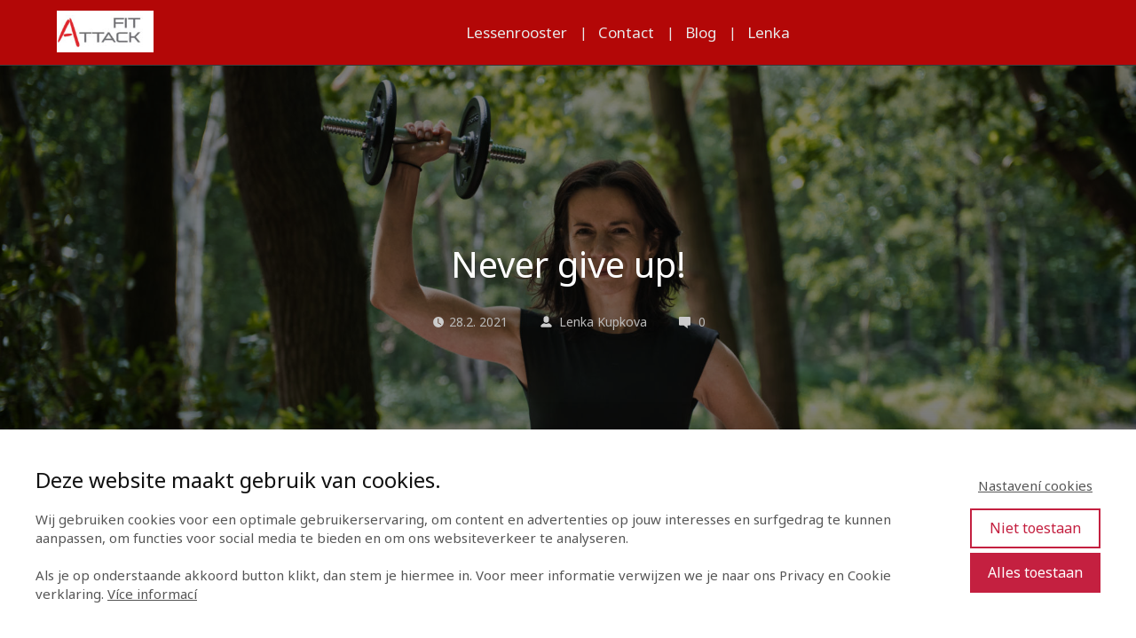

--- FILE ---
content_type: text/html; charset=UTF-8
request_url: https://fitattack.be/never-give-up/
body_size: 19075
content:
<!DOCTYPE html>
<html lang="nl-BE"
 xmlns:og="http://opengraphprotocol.org/schema/"
 xmlns:fb="http://www.facebook.com/2008/fbml">
	<head>
		<meta charset="UTF-8"/>
		<meta http-equiv="X-UA-Compatible" content="IE=edge"/>
		<meta name="viewport" content="width=device-width, initial-scale=1">
		<title>Never give up! &#8226; FIT ATTACKFIT ATTACK</title>

		<meta name='robots' content='index, follow, max-image-preview:large, max-snippet:-1, max-video-preview:-1' />

	<!-- This site is optimized with the Yoast SEO plugin v26.8 - https://yoast.com/product/yoast-seo-wordpress/ -->
	<link rel="canonical" href="https://fitattack.be/never-give-up/" />
	<meta property="og:locale" content="nl_BE" />
	<meta property="og:type" content="article" />
	<meta property="og:title" content="Never give up! &#8226; FIT ATTACK" />
	<meta property="og:description" content="Sunday reminder! Motivatie werkt niet." />
	<meta property="og:url" content="https://fitattack.be/never-give-up/" />
	<meta property="og:site_name" content="FIT ATTACK" />
	<meta property="article:publisher" content="https://www.facebook.com/Fit-Attack-119389275073676/" />
	<meta property="article:author" content="Fit Attack" />
	<meta property="article:published_time" content="2021-02-28T16:32:49+00:00" />
	<meta property="article:modified_time" content="2022-06-08T09:10:51+00:00" />
	<meta property="og:image" content="https://fitattack.be/wp-content/uploads/2021/02/DSC_6682-Edit.jpg" />
	<meta property="og:image:width" content="2000" />
	<meta property="og:image:height" content="1335" />
	<meta property="og:image:type" content="image/jpeg" />
	<meta name="author" content="Lenka Kupkova" />
	<meta name="twitter:card" content="summary_large_image" />
	<script type="application/ld+json" class="yoast-schema-graph">{"@context":"https://schema.org","@graph":[{"@type":"Article","@id":"https://fitattack.be/never-give-up/#article","isPartOf":{"@id":"https://fitattack.be/never-give-up/"},"author":{"name":"Lenka Kupkova","@id":"https://fitattack.be/#/schema/person/db1418e747c16e76ab33f7b27add9c41"},"headline":"Never give up!","datePublished":"2021-02-28T16:32:49+00:00","dateModified":"2022-06-08T09:10:51+00:00","mainEntityOfPage":{"@id":"https://fitattack.be/never-give-up/"},"wordCount":123,"commentCount":0,"image":{"@id":"https://fitattack.be/never-give-up/#primaryimage"},"thumbnailUrl":"https://fitattack.be/wp-content/uploads/2021/02/DSC_6682-Edit.jpg","articleSection":["Om na te denken"],"inLanguage":"nl-BE","potentialAction":[{"@type":"CommentAction","name":"Comment","target":["https://fitattack.be/never-give-up/#respond"]}]},{"@type":"WebPage","@id":"https://fitattack.be/never-give-up/","url":"https://fitattack.be/never-give-up/","name":"Never give up! &#8226; FIT ATTACK","isPartOf":{"@id":"https://fitattack.be/#website"},"primaryImageOfPage":{"@id":"https://fitattack.be/never-give-up/#primaryimage"},"image":{"@id":"https://fitattack.be/never-give-up/#primaryimage"},"thumbnailUrl":"https://fitattack.be/wp-content/uploads/2021/02/DSC_6682-Edit.jpg","datePublished":"2021-02-28T16:32:49+00:00","dateModified":"2022-06-08T09:10:51+00:00","author":{"@id":"https://fitattack.be/#/schema/person/db1418e747c16e76ab33f7b27add9c41"},"breadcrumb":{"@id":"https://fitattack.be/never-give-up/#breadcrumb"},"inLanguage":"nl-BE","potentialAction":[{"@type":"ReadAction","target":["https://fitattack.be/never-give-up/"]}]},{"@type":"ImageObject","inLanguage":"nl-BE","@id":"https://fitattack.be/never-give-up/#primaryimage","url":"https://fitattack.be/wp-content/uploads/2021/02/DSC_6682-Edit.jpg","contentUrl":"https://fitattack.be/wp-content/uploads/2021/02/DSC_6682-Edit.jpg","width":2000,"height":1335,"caption":"Motivatie werkt niet. Sunday reminder!"},{"@type":"BreadcrumbList","@id":"https://fitattack.be/never-give-up/#breadcrumb","itemListElement":[{"@type":"ListItem","position":1,"name":"Domů","item":"https://fitattack.be/"},{"@type":"ListItem","position":2,"name":"Never give up!"}]},{"@type":"WebSite","@id":"https://fitattack.be/#website","url":"https://fitattack.be/","name":"Lenka Fit Attack","description":"BLOG","potentialAction":[{"@type":"SearchAction","target":{"@type":"EntryPoint","urlTemplate":"https://fitattack.be/?s={search_term_string}"},"query-input":{"@type":"PropertyValueSpecification","valueRequired":true,"valueName":"search_term_string"}}],"inLanguage":"nl-BE"},{"@type":"Person","@id":"https://fitattack.be/#/schema/person/db1418e747c16e76ab33f7b27add9c41","name":"Lenka Kupkova","image":{"@type":"ImageObject","inLanguage":"nl-BE","@id":"https://fitattack.be/#/schema/person/image/","url":"https://secure.gravatar.com/avatar/402fc641f40b17b9364639a4d3b97638555eea56845c49b0c7907f5b47e5bb5b?s=96&d=mm&r=g","contentUrl":"https://secure.gravatar.com/avatar/402fc641f40b17b9364639a4d3b97638555eea56845c49b0c7907f5b47e5bb5b?s=96&d=mm&r=g","caption":"Lenka Kupkova"},"description":"Lopend door het leven fit &amp; gezond! Ik weet hoe ... Lees mijn verhaal","sameAs":["http://fitattack.be","Fit Attack","lenkafitattack"]}]}</script>
	<!-- / Yoast SEO plugin. -->


<link rel="alternate" type="application/rss+xml" title="FIT ATTACK &raquo; Never give up! reactiesfeed" href="https://fitattack.be/never-give-up/feed/" />
<link rel='stylesheet' id='sbi_styles-css' href='https://fitattack.be/wp-content/plugins/instagram-feed/css/sbi-styles.min.css?ver=6.0.5' type='text/css' media='all' />
<style id='wp-emoji-styles-inline-css' type='text/css'>

	img.wp-smiley, img.emoji {
		display: inline !important;
		border: none !important;
		box-shadow: none !important;
		height: 1em !important;
		width: 1em !important;
		margin: 0 0.07em !important;
		vertical-align: -0.1em !important;
		background: none !important;
		padding: 0 !important;
	}
/*# sourceURL=wp-emoji-styles-inline-css */
</style>
<style id='wp-block-library-inline-css' type='text/css'>
:root{--wp-block-synced-color:#7a00df;--wp-block-synced-color--rgb:122,0,223;--wp-bound-block-color:var(--wp-block-synced-color);--wp-editor-canvas-background:#ddd;--wp-admin-theme-color:#007cba;--wp-admin-theme-color--rgb:0,124,186;--wp-admin-theme-color-darker-10:#006ba1;--wp-admin-theme-color-darker-10--rgb:0,107,160.5;--wp-admin-theme-color-darker-20:#005a87;--wp-admin-theme-color-darker-20--rgb:0,90,135;--wp-admin-border-width-focus:2px}@media (min-resolution:192dpi){:root{--wp-admin-border-width-focus:1.5px}}.wp-element-button{cursor:pointer}:root .has-very-light-gray-background-color{background-color:#eee}:root .has-very-dark-gray-background-color{background-color:#313131}:root .has-very-light-gray-color{color:#eee}:root .has-very-dark-gray-color{color:#313131}:root .has-vivid-green-cyan-to-vivid-cyan-blue-gradient-background{background:linear-gradient(135deg,#00d084,#0693e3)}:root .has-purple-crush-gradient-background{background:linear-gradient(135deg,#34e2e4,#4721fb 50%,#ab1dfe)}:root .has-hazy-dawn-gradient-background{background:linear-gradient(135deg,#faaca8,#dad0ec)}:root .has-subdued-olive-gradient-background{background:linear-gradient(135deg,#fafae1,#67a671)}:root .has-atomic-cream-gradient-background{background:linear-gradient(135deg,#fdd79a,#004a59)}:root .has-nightshade-gradient-background{background:linear-gradient(135deg,#330968,#31cdcf)}:root .has-midnight-gradient-background{background:linear-gradient(135deg,#020381,#2874fc)}:root{--wp--preset--font-size--normal:16px;--wp--preset--font-size--huge:42px}.has-regular-font-size{font-size:1em}.has-larger-font-size{font-size:2.625em}.has-normal-font-size{font-size:var(--wp--preset--font-size--normal)}.has-huge-font-size{font-size:var(--wp--preset--font-size--huge)}.has-text-align-center{text-align:center}.has-text-align-left{text-align:left}.has-text-align-right{text-align:right}.has-fit-text{white-space:nowrap!important}#end-resizable-editor-section{display:none}.aligncenter{clear:both}.items-justified-left{justify-content:flex-start}.items-justified-center{justify-content:center}.items-justified-right{justify-content:flex-end}.items-justified-space-between{justify-content:space-between}.screen-reader-text{border:0;clip-path:inset(50%);height:1px;margin:-1px;overflow:hidden;padding:0;position:absolute;width:1px;word-wrap:normal!important}.screen-reader-text:focus{background-color:#ddd;clip-path:none;color:#444;display:block;font-size:1em;height:auto;left:5px;line-height:normal;padding:15px 23px 14px;text-decoration:none;top:5px;width:auto;z-index:100000}html :where(.has-border-color){border-style:solid}html :where([style*=border-top-color]){border-top-style:solid}html :where([style*=border-right-color]){border-right-style:solid}html :where([style*=border-bottom-color]){border-bottom-style:solid}html :where([style*=border-left-color]){border-left-style:solid}html :where([style*=border-width]){border-style:solid}html :where([style*=border-top-width]){border-top-style:solid}html :where([style*=border-right-width]){border-right-style:solid}html :where([style*=border-bottom-width]){border-bottom-style:solid}html :where([style*=border-left-width]){border-left-style:solid}html :where(img[class*=wp-image-]){height:auto;max-width:100%}:where(figure){margin:0 0 1em}html :where(.is-position-sticky){--wp-admin--admin-bar--position-offset:var(--wp-admin--admin-bar--height,0px)}@media screen and (max-width:600px){html :where(.is-position-sticky){--wp-admin--admin-bar--position-offset:0px}}

/*# sourceURL=wp-block-library-inline-css */
</style><style id='wp-block-image-inline-css' type='text/css'>
.wp-block-image>a,.wp-block-image>figure>a{display:inline-block}.wp-block-image img{box-sizing:border-box;height:auto;max-width:100%;vertical-align:bottom}@media not (prefers-reduced-motion){.wp-block-image img.hide{visibility:hidden}.wp-block-image img.show{animation:show-content-image .4s}}.wp-block-image[style*=border-radius] img,.wp-block-image[style*=border-radius]>a{border-radius:inherit}.wp-block-image.has-custom-border img{box-sizing:border-box}.wp-block-image.aligncenter{text-align:center}.wp-block-image.alignfull>a,.wp-block-image.alignwide>a{width:100%}.wp-block-image.alignfull img,.wp-block-image.alignwide img{height:auto;width:100%}.wp-block-image .aligncenter,.wp-block-image .alignleft,.wp-block-image .alignright,.wp-block-image.aligncenter,.wp-block-image.alignleft,.wp-block-image.alignright{display:table}.wp-block-image .aligncenter>figcaption,.wp-block-image .alignleft>figcaption,.wp-block-image .alignright>figcaption,.wp-block-image.aligncenter>figcaption,.wp-block-image.alignleft>figcaption,.wp-block-image.alignright>figcaption{caption-side:bottom;display:table-caption}.wp-block-image .alignleft{float:left;margin:.5em 1em .5em 0}.wp-block-image .alignright{float:right;margin:.5em 0 .5em 1em}.wp-block-image .aligncenter{margin-left:auto;margin-right:auto}.wp-block-image :where(figcaption){margin-bottom:1em;margin-top:.5em}.wp-block-image.is-style-circle-mask img{border-radius:9999px}@supports ((-webkit-mask-image:none) or (mask-image:none)) or (-webkit-mask-image:none){.wp-block-image.is-style-circle-mask img{border-radius:0;-webkit-mask-image:url('data:image/svg+xml;utf8,<svg viewBox="0 0 100 100" xmlns="http://www.w3.org/2000/svg"><circle cx="50" cy="50" r="50"/></svg>');mask-image:url('data:image/svg+xml;utf8,<svg viewBox="0 0 100 100" xmlns="http://www.w3.org/2000/svg"><circle cx="50" cy="50" r="50"/></svg>');mask-mode:alpha;-webkit-mask-position:center;mask-position:center;-webkit-mask-repeat:no-repeat;mask-repeat:no-repeat;-webkit-mask-size:contain;mask-size:contain}}:root :where(.wp-block-image.is-style-rounded img,.wp-block-image .is-style-rounded img){border-radius:9999px}.wp-block-image figure{margin:0}.wp-lightbox-container{display:flex;flex-direction:column;position:relative}.wp-lightbox-container img{cursor:zoom-in}.wp-lightbox-container img:hover+button{opacity:1}.wp-lightbox-container button{align-items:center;backdrop-filter:blur(16px) saturate(180%);background-color:#5a5a5a40;border:none;border-radius:4px;cursor:zoom-in;display:flex;height:20px;justify-content:center;opacity:0;padding:0;position:absolute;right:16px;text-align:center;top:16px;width:20px;z-index:100}@media not (prefers-reduced-motion){.wp-lightbox-container button{transition:opacity .2s ease}}.wp-lightbox-container button:focus-visible{outline:3px auto #5a5a5a40;outline:3px auto -webkit-focus-ring-color;outline-offset:3px}.wp-lightbox-container button:hover{cursor:pointer;opacity:1}.wp-lightbox-container button:focus{opacity:1}.wp-lightbox-container button:focus,.wp-lightbox-container button:hover,.wp-lightbox-container button:not(:hover):not(:active):not(.has-background){background-color:#5a5a5a40;border:none}.wp-lightbox-overlay{box-sizing:border-box;cursor:zoom-out;height:100vh;left:0;overflow:hidden;position:fixed;top:0;visibility:hidden;width:100%;z-index:100000}.wp-lightbox-overlay .close-button{align-items:center;cursor:pointer;display:flex;justify-content:center;min-height:40px;min-width:40px;padding:0;position:absolute;right:calc(env(safe-area-inset-right) + 16px);top:calc(env(safe-area-inset-top) + 16px);z-index:5000000}.wp-lightbox-overlay .close-button:focus,.wp-lightbox-overlay .close-button:hover,.wp-lightbox-overlay .close-button:not(:hover):not(:active):not(.has-background){background:none;border:none}.wp-lightbox-overlay .lightbox-image-container{height:var(--wp--lightbox-container-height);left:50%;overflow:hidden;position:absolute;top:50%;transform:translate(-50%,-50%);transform-origin:top left;width:var(--wp--lightbox-container-width);z-index:9999999999}.wp-lightbox-overlay .wp-block-image{align-items:center;box-sizing:border-box;display:flex;height:100%;justify-content:center;margin:0;position:relative;transform-origin:0 0;width:100%;z-index:3000000}.wp-lightbox-overlay .wp-block-image img{height:var(--wp--lightbox-image-height);min-height:var(--wp--lightbox-image-height);min-width:var(--wp--lightbox-image-width);width:var(--wp--lightbox-image-width)}.wp-lightbox-overlay .wp-block-image figcaption{display:none}.wp-lightbox-overlay button{background:none;border:none}.wp-lightbox-overlay .scrim{background-color:#fff;height:100%;opacity:.9;position:absolute;width:100%;z-index:2000000}.wp-lightbox-overlay.active{visibility:visible}@media not (prefers-reduced-motion){.wp-lightbox-overlay.active{animation:turn-on-visibility .25s both}.wp-lightbox-overlay.active img{animation:turn-on-visibility .35s both}.wp-lightbox-overlay.show-closing-animation:not(.active){animation:turn-off-visibility .35s both}.wp-lightbox-overlay.show-closing-animation:not(.active) img{animation:turn-off-visibility .25s both}.wp-lightbox-overlay.zoom.active{animation:none;opacity:1;visibility:visible}.wp-lightbox-overlay.zoom.active .lightbox-image-container{animation:lightbox-zoom-in .4s}.wp-lightbox-overlay.zoom.active .lightbox-image-container img{animation:none}.wp-lightbox-overlay.zoom.active .scrim{animation:turn-on-visibility .4s forwards}.wp-lightbox-overlay.zoom.show-closing-animation:not(.active){animation:none}.wp-lightbox-overlay.zoom.show-closing-animation:not(.active) .lightbox-image-container{animation:lightbox-zoom-out .4s}.wp-lightbox-overlay.zoom.show-closing-animation:not(.active) .lightbox-image-container img{animation:none}.wp-lightbox-overlay.zoom.show-closing-animation:not(.active) .scrim{animation:turn-off-visibility .4s forwards}}@keyframes show-content-image{0%{visibility:hidden}99%{visibility:hidden}to{visibility:visible}}@keyframes turn-on-visibility{0%{opacity:0}to{opacity:1}}@keyframes turn-off-visibility{0%{opacity:1;visibility:visible}99%{opacity:0;visibility:visible}to{opacity:0;visibility:hidden}}@keyframes lightbox-zoom-in{0%{transform:translate(calc((-100vw + var(--wp--lightbox-scrollbar-width))/2 + var(--wp--lightbox-initial-left-position)),calc(-50vh + var(--wp--lightbox-initial-top-position))) scale(var(--wp--lightbox-scale))}to{transform:translate(-50%,-50%) scale(1)}}@keyframes lightbox-zoom-out{0%{transform:translate(-50%,-50%) scale(1);visibility:visible}99%{visibility:visible}to{transform:translate(calc((-100vw + var(--wp--lightbox-scrollbar-width))/2 + var(--wp--lightbox-initial-left-position)),calc(-50vh + var(--wp--lightbox-initial-top-position))) scale(var(--wp--lightbox-scale));visibility:hidden}}
/*# sourceURL=https://fitattack.be/wp-includes/blocks/image/style.min.css */
</style>
<style id='global-styles-inline-css' type='text/css'>
:root{--wp--preset--aspect-ratio--square: 1;--wp--preset--aspect-ratio--4-3: 4/3;--wp--preset--aspect-ratio--3-4: 3/4;--wp--preset--aspect-ratio--3-2: 3/2;--wp--preset--aspect-ratio--2-3: 2/3;--wp--preset--aspect-ratio--16-9: 16/9;--wp--preset--aspect-ratio--9-16: 9/16;--wp--preset--color--black: #000000;--wp--preset--color--cyan-bluish-gray: #abb8c3;--wp--preset--color--white: #ffffff;--wp--preset--color--pale-pink: #f78da7;--wp--preset--color--vivid-red: #cf2e2e;--wp--preset--color--luminous-vivid-orange: #ff6900;--wp--preset--color--luminous-vivid-amber: #fcb900;--wp--preset--color--light-green-cyan: #7bdcb5;--wp--preset--color--vivid-green-cyan: #00d084;--wp--preset--color--pale-cyan-blue: #8ed1fc;--wp--preset--color--vivid-cyan-blue: #0693e3;--wp--preset--color--vivid-purple: #9b51e0;--wp--preset--gradient--vivid-cyan-blue-to-vivid-purple: linear-gradient(135deg,rgb(6,147,227) 0%,rgb(155,81,224) 100%);--wp--preset--gradient--light-green-cyan-to-vivid-green-cyan: linear-gradient(135deg,rgb(122,220,180) 0%,rgb(0,208,130) 100%);--wp--preset--gradient--luminous-vivid-amber-to-luminous-vivid-orange: linear-gradient(135deg,rgb(252,185,0) 0%,rgb(255,105,0) 100%);--wp--preset--gradient--luminous-vivid-orange-to-vivid-red: linear-gradient(135deg,rgb(255,105,0) 0%,rgb(207,46,46) 100%);--wp--preset--gradient--very-light-gray-to-cyan-bluish-gray: linear-gradient(135deg,rgb(238,238,238) 0%,rgb(169,184,195) 100%);--wp--preset--gradient--cool-to-warm-spectrum: linear-gradient(135deg,rgb(74,234,220) 0%,rgb(151,120,209) 20%,rgb(207,42,186) 40%,rgb(238,44,130) 60%,rgb(251,105,98) 80%,rgb(254,248,76) 100%);--wp--preset--gradient--blush-light-purple: linear-gradient(135deg,rgb(255,206,236) 0%,rgb(152,150,240) 100%);--wp--preset--gradient--blush-bordeaux: linear-gradient(135deg,rgb(254,205,165) 0%,rgb(254,45,45) 50%,rgb(107,0,62) 100%);--wp--preset--gradient--luminous-dusk: linear-gradient(135deg,rgb(255,203,112) 0%,rgb(199,81,192) 50%,rgb(65,88,208) 100%);--wp--preset--gradient--pale-ocean: linear-gradient(135deg,rgb(255,245,203) 0%,rgb(182,227,212) 50%,rgb(51,167,181) 100%);--wp--preset--gradient--electric-grass: linear-gradient(135deg,rgb(202,248,128) 0%,rgb(113,206,126) 100%);--wp--preset--gradient--midnight: linear-gradient(135deg,rgb(2,3,129) 0%,rgb(40,116,252) 100%);--wp--preset--font-size--small: 13px;--wp--preset--font-size--medium: 20px;--wp--preset--font-size--large: 36px;--wp--preset--font-size--x-large: 42px;--wp--preset--spacing--20: 0.44rem;--wp--preset--spacing--30: 0.67rem;--wp--preset--spacing--40: 1rem;--wp--preset--spacing--50: 1.5rem;--wp--preset--spacing--60: 2.25rem;--wp--preset--spacing--70: 3.38rem;--wp--preset--spacing--80: 5.06rem;--wp--preset--shadow--natural: 6px 6px 9px rgba(0, 0, 0, 0.2);--wp--preset--shadow--deep: 12px 12px 50px rgba(0, 0, 0, 0.4);--wp--preset--shadow--sharp: 6px 6px 0px rgba(0, 0, 0, 0.2);--wp--preset--shadow--outlined: 6px 6px 0px -3px rgb(255, 255, 255), 6px 6px rgb(0, 0, 0);--wp--preset--shadow--crisp: 6px 6px 0px rgb(0, 0, 0);}:where(.is-layout-flex){gap: 0.5em;}:where(.is-layout-grid){gap: 0.5em;}body .is-layout-flex{display: flex;}.is-layout-flex{flex-wrap: wrap;align-items: center;}.is-layout-flex > :is(*, div){margin: 0;}body .is-layout-grid{display: grid;}.is-layout-grid > :is(*, div){margin: 0;}:where(.wp-block-columns.is-layout-flex){gap: 2em;}:where(.wp-block-columns.is-layout-grid){gap: 2em;}:where(.wp-block-post-template.is-layout-flex){gap: 1.25em;}:where(.wp-block-post-template.is-layout-grid){gap: 1.25em;}.has-black-color{color: var(--wp--preset--color--black) !important;}.has-cyan-bluish-gray-color{color: var(--wp--preset--color--cyan-bluish-gray) !important;}.has-white-color{color: var(--wp--preset--color--white) !important;}.has-pale-pink-color{color: var(--wp--preset--color--pale-pink) !important;}.has-vivid-red-color{color: var(--wp--preset--color--vivid-red) !important;}.has-luminous-vivid-orange-color{color: var(--wp--preset--color--luminous-vivid-orange) !important;}.has-luminous-vivid-amber-color{color: var(--wp--preset--color--luminous-vivid-amber) !important;}.has-light-green-cyan-color{color: var(--wp--preset--color--light-green-cyan) !important;}.has-vivid-green-cyan-color{color: var(--wp--preset--color--vivid-green-cyan) !important;}.has-pale-cyan-blue-color{color: var(--wp--preset--color--pale-cyan-blue) !important;}.has-vivid-cyan-blue-color{color: var(--wp--preset--color--vivid-cyan-blue) !important;}.has-vivid-purple-color{color: var(--wp--preset--color--vivid-purple) !important;}.has-black-background-color{background-color: var(--wp--preset--color--black) !important;}.has-cyan-bluish-gray-background-color{background-color: var(--wp--preset--color--cyan-bluish-gray) !important;}.has-white-background-color{background-color: var(--wp--preset--color--white) !important;}.has-pale-pink-background-color{background-color: var(--wp--preset--color--pale-pink) !important;}.has-vivid-red-background-color{background-color: var(--wp--preset--color--vivid-red) !important;}.has-luminous-vivid-orange-background-color{background-color: var(--wp--preset--color--luminous-vivid-orange) !important;}.has-luminous-vivid-amber-background-color{background-color: var(--wp--preset--color--luminous-vivid-amber) !important;}.has-light-green-cyan-background-color{background-color: var(--wp--preset--color--light-green-cyan) !important;}.has-vivid-green-cyan-background-color{background-color: var(--wp--preset--color--vivid-green-cyan) !important;}.has-pale-cyan-blue-background-color{background-color: var(--wp--preset--color--pale-cyan-blue) !important;}.has-vivid-cyan-blue-background-color{background-color: var(--wp--preset--color--vivid-cyan-blue) !important;}.has-vivid-purple-background-color{background-color: var(--wp--preset--color--vivid-purple) !important;}.has-black-border-color{border-color: var(--wp--preset--color--black) !important;}.has-cyan-bluish-gray-border-color{border-color: var(--wp--preset--color--cyan-bluish-gray) !important;}.has-white-border-color{border-color: var(--wp--preset--color--white) !important;}.has-pale-pink-border-color{border-color: var(--wp--preset--color--pale-pink) !important;}.has-vivid-red-border-color{border-color: var(--wp--preset--color--vivid-red) !important;}.has-luminous-vivid-orange-border-color{border-color: var(--wp--preset--color--luminous-vivid-orange) !important;}.has-luminous-vivid-amber-border-color{border-color: var(--wp--preset--color--luminous-vivid-amber) !important;}.has-light-green-cyan-border-color{border-color: var(--wp--preset--color--light-green-cyan) !important;}.has-vivid-green-cyan-border-color{border-color: var(--wp--preset--color--vivid-green-cyan) !important;}.has-pale-cyan-blue-border-color{border-color: var(--wp--preset--color--pale-cyan-blue) !important;}.has-vivid-cyan-blue-border-color{border-color: var(--wp--preset--color--vivid-cyan-blue) !important;}.has-vivid-purple-border-color{border-color: var(--wp--preset--color--vivid-purple) !important;}.has-vivid-cyan-blue-to-vivid-purple-gradient-background{background: var(--wp--preset--gradient--vivid-cyan-blue-to-vivid-purple) !important;}.has-light-green-cyan-to-vivid-green-cyan-gradient-background{background: var(--wp--preset--gradient--light-green-cyan-to-vivid-green-cyan) !important;}.has-luminous-vivid-amber-to-luminous-vivid-orange-gradient-background{background: var(--wp--preset--gradient--luminous-vivid-amber-to-luminous-vivid-orange) !important;}.has-luminous-vivid-orange-to-vivid-red-gradient-background{background: var(--wp--preset--gradient--luminous-vivid-orange-to-vivid-red) !important;}.has-very-light-gray-to-cyan-bluish-gray-gradient-background{background: var(--wp--preset--gradient--very-light-gray-to-cyan-bluish-gray) !important;}.has-cool-to-warm-spectrum-gradient-background{background: var(--wp--preset--gradient--cool-to-warm-spectrum) !important;}.has-blush-light-purple-gradient-background{background: var(--wp--preset--gradient--blush-light-purple) !important;}.has-blush-bordeaux-gradient-background{background: var(--wp--preset--gradient--blush-bordeaux) !important;}.has-luminous-dusk-gradient-background{background: var(--wp--preset--gradient--luminous-dusk) !important;}.has-pale-ocean-gradient-background{background: var(--wp--preset--gradient--pale-ocean) !important;}.has-electric-grass-gradient-background{background: var(--wp--preset--gradient--electric-grass) !important;}.has-midnight-gradient-background{background: var(--wp--preset--gradient--midnight) !important;}.has-small-font-size{font-size: var(--wp--preset--font-size--small) !important;}.has-medium-font-size{font-size: var(--wp--preset--font-size--medium) !important;}.has-large-font-size{font-size: var(--wp--preset--font-size--large) !important;}.has-x-large-font-size{font-size: var(--wp--preset--font-size--x-large) !important;}
/*# sourceURL=global-styles-inline-css */
</style>

<style id='classic-theme-styles-inline-css' type='text/css'>
/*! This file is auto-generated */
.wp-block-button__link{color:#fff;background-color:#32373c;border-radius:9999px;box-shadow:none;text-decoration:none;padding:calc(.667em + 2px) calc(1.333em + 2px);font-size:1.125em}.wp-block-file__button{background:#32373c;color:#fff;text-decoration:none}
/*# sourceURL=/wp-includes/css/classic-themes.min.css */
</style>
<link rel='stylesheet' id='titan-adminbar-styles-css' href='https://fitattack.be/wp-content/plugins/anti-spam/assets/css/admin-bar.css?ver=7.3.0' type='text/css' media='all' />
<link rel='stylesheet' id='blog_content_css-css' href='https://fitattack.be/wp-content/themes/mioweb3/modules/blog/templates/blog2/style.css?ver=1769220021' type='text/css' media='all' />
<link rel='stylesheet' id='ve-content-style-css' href='https://fitattack.be/wp-content/themes/mioweb3/style.css?ver=1769220021' type='text/css' media='all' />
<script type="text/javascript" src="https://fitattack.be/wp-includes/js/jquery/jquery.min.js?ver=3.7.1" id="jquery-core-js"></script>
<script type="text/javascript" src="https://fitattack.be/wp-includes/js/jquery/jquery-migrate.min.js?ver=3.4.1" id="jquery-migrate-js"></script>
<link rel='shortlink' href='https://fitattack.be/?p=209' />
<meta property="og:locale" content="nl_BE" />
<meta property="og:locale:alternate" content="nl_BE" />
<meta property="og:site_name" content="FIT ATTACK" />
<meta property="og:title" content="Never give up!" />
<meta property="og:url" content="https://fitattack.be/never-give-up/" />
<meta property="og:description" content="Sunday reminder! Motivatie werkt niet." />
<meta property="og:type" content="Article" />
<link rel="icon" type="image/png" href="https://fitattack.be/wp-content/uploads/2021/02/Logo-Fit-Attack-4C.jpg"><link rel="apple-touch-icon" href="https://fitattack.be/wp-content/uploads/2021/02/Logo-Fit-Attack-4C.jpg"><meta name="description" content="Motivatie. Workout. Fitness. " /><meta name="keywords" content="Motivatie Fitness " /><meta property="og:title" content="NEVER GIVE UP!"/><meta property="og:image" content="https://fitattack.be/wp-content/uploads/2021/02/DSC_6682-Edit.jpg"/><meta property="og:description" content="Motivatie werkt niet. Sunday reminder!"/><meta property="og:url" content="https://fitattack.be/never-give-up/"/><meta property="og:site_name" content="FIT ATTACK"/><meta property="og:locale" content="nl_BE"/><script type="text/javascript">
		var ajaxurl = "/wp-admin/admin-ajax.php";
		var locale = "nl_BE";
		var template_directory_uri = "https://fitattack.be/wp-content/themes/mioweb3";
		</script><link id="mw_gf_Open_Sans" href="https://fonts.googleapis.com/css?family=Open+Sans:600&subset=latin,latin-ext&display=swap" rel="stylesheet" type="text/css"><link id="mw_gf_Noto_Sans" href="https://fonts.googleapis.com/css?family=Noto+Sans:400,700&subset=latin,latin-ext&display=swap" rel="stylesheet" type="text/css"><style></style><style>.single_blog_title_container{background-image:url(https://fitattack.be/wp-content/uploads/2021/02/DSC_6682-Edit.jpg);}#header{background: rgba(179, 7, 7, 1);border-bottom: 1px solid #3b3b3b;}#site_title{font-size: 22px;font-family: 'Open Sans';color: #000000;font-weight: 600;}#site_title img{max-width:109px;}.mw_header .menu > li > a{font-size: 17px;font-family: 'Noto Sans';font-weight: 400;line-height: 0.8;}.header_nav_container nav .menu > li > a, .mw_header_icons a, .mw_close_header_search{color:#e8e8e8;}.menu_style_h3 .menu > li:after, .menu_style_h4 .menu > li:after{color:#e8e8e8;}#mobile_nav{color:#e8e8e8;}#mobile_nav svg{fill:#e8e8e8;}.mw_to_cart svg{fill:#e8e8e8;}.header_nav_container .sub-menu{background-color:#b30707;}.menu_style_h6 .menu,.menu_style_h6 .mw_header_right_menu,.menu_style_h7 .header_nav_fullwidth_container,.menu_style_h6 #mobile_nav,.menu_style_h7 #mobile_nav{background-color:#121212;}.mw_to_cart:hover svg{fill:#e8e8e8;}.menu_style_h1 .menu > li.current-menu-item a, .menu_style_h1 .menu > li.current-page-ancestor > a, .menu_style_h3 .menu > li.current-menu-item a, .menu_style_h3 .menu > li.current-page-ancestor > a, .menu_style_h4 .menu > li.current-menu-item a, .menu_style_h4 .menu > li.current-page-ancestor > a, .menu_style_h8 .menu > li.current-menu-item a, .menu_style_h9 .menu > li.current-menu-item a, .mw_header_icons a:hover, .mw_header_search_container .mw_close_header_search:hover, .menu_style_h1 .menu > li:hover > a, .menu_style_h3 .menu > li:hover > a, .menu_style_h4 .menu > li:hover > a, .menu_style_h8 .menu > li:hover > a, .menu_style_h9 .menu > li:hover > a{color:#e8e8e8;}.menu_style_h2 li span{background-color:#e8e8e8;}#mobile_nav:hover{color:#e8e8e8;}#mobile_nav:hover svg{fill:#e8e8e8;}.menu_style_h5 .menu > li:hover > a, .menu_style_h5 .menu > li.current-menu-item > a, .menu_style_h5 .menu > li.current-page-ancestor > a, .menu_style_h5 .menu > li.current_page_parent > a, .menu_style_h5 .menu > li:hover > a:before{background-color:#e8e8e8;}.menu_style_h5 .sub-menu{background-color:#e8e8e8;}.menu_style_h6 .menu > li:hover > a, .menu_style_h6 .menu > li.current-menu-item > a, .menu_style_h6 .menu > li.current-page-ancestor > a, .menu_style_h6 .menu > li.current_page_parent > a, .menu_style_h7 .menu > li:hover > a, .menu_style_h7 .menu > li.current-menu-item > a, .menu_style_h7 .menu > li.current-page-ancestor > a, .menu_style_h7 .menu > li.current_page_parent > a{background-color:#e8e8e8;}.menu_style_h6 .sub-menu, .menu_style_h7 .sub-menu{background-color:#e8e8e8;}.mw_header_icons{font-size:20px;}#header_in{padding-top:12px;padding-bottom:12px;}body:not(.page_with_transparent_header) .row_height_full{min-height:calc(100vh - 73.75px);}.page_with_transparent_header .visual_content_main:not(.mw_transparent_header_padding) > .row:first-child .row_fix_width, .page_with_transparent_header .visual_content_main:not(.mw_transparent_header_padding) .mw_page_builder_content > .row:nth-child(2) .row_fix_width{padding-top:53.75px;}.page_with_transparent_header .visual_content_main:not(.mw_transparent_header_padding) > .row:first-child .miocarousel .row_fix_width, .page_with_transparent_header .visual_content_main:not(.mw_transparent_header_padding) .mw_page_builder_content > .row:nth-child(2) .miocarousel .row_fix_width{padding-top:83.75px;}.page_with_transparent_header #wrapper > .empty_content, .page_with_transparent_header .mw_transparent_header_padding{padding-top:73.75px;}#header_in.fix_width, div.ve-header-type2 .header_nav_container{max-width:1200px;}#header .mw_search_form{background:#eeeeee;}#footer .footer_end{background: rgba(31, 31, 31, 1);font-size: 15px;color: #7a7a7a;}.ve_content_button_style_basic{color:#ffffff;background: rgba(201, 10, 48, 1);-moz-border-radius: 9999px;-webkit-border-radius: 9999px;-khtml-border-radius: 9999px;border-radius: 9999px;padding: calc(1.3em - 0px) 1.8em calc(1.3em - 0px) 1.8em;}.ve_content_button_style_basic .ve_button_subtext{}.ve_content_button_style_basic:hover{color:#ffffff;background: #a10826;border-color:#000000;}.ve_content_button_style_inverse{color:#ffffff;-moz-border-radius: 9999px;-webkit-border-radius: 9999px;-khtml-border-radius: 9999px;border-radius: 9999px;border-color:#ffffff;border-width:3px;padding: calc(1.3em - 3px) 1.8em calc(1.3em - 3px) 1.8em;}.ve_content_button_style_inverse .ve_button_subtext{}.ve_content_button_style_inverse:hover{color:#ffffff;background: rgba(201, 10, 48, 1);border-color:#c90a30;}#blog_top_panel{background: #3b3b3b;}#blog_top_panel h1{font-size: 22px;color: #b30707;line-height: 0.8;}#blog_top_panel .blog_top_panel_text, #blog_top_panel .blog_top_panel_subtext, #blog_top_panel .blog_top_author_title small, #blog_top_panel .blog_top_author_desc{color: #b30707;}#blog-sidebar .widgettitle{font-size: 17px;color: #b30707;}.article h2 a{font-size: 35px;color: #b30707;}.entry_content{}.article_body .excerpt{color: #3b3b3b;}.article .article_button_more{background-color:#3b3b3b;}.article .article_button_more:hover{background-color:#2f2f2f;}body{background-color:#f1f1f1;font-size: 15px;font-family: 'Noto Sans';color: #3b3b3b;font-weight: 400;}.row_text_auto.light_color{color:#3b3b3b;}.row_text_default{color:#3b3b3b;}.row .light_color{color:#3b3b3b;}.row .text_default{color:#3b3b3b;}a{color:#c42040;}.row_text_auto.light_color a:not(.ve_content_button){color:#c42040;}.row_text_default a:not(.ve_content_button){color:#c42040;}.row .ve_content_block.text_default a:not(.ve_content_button){color:#c42040;}a:not(.ve_content_button):hover{color:#c42040;}.row_text_auto.light_color a:not(.ve_content_button):hover{color:#c42040;}.row_text_default a:not(.ve_content_button):hover{color:#c42040;}.row .ve_content_block.text_default a:not(.ve_content_button):hover{color:#c42040;}.row_text_auto.dark_color{color:#ffffff;}.row_text_invers{color:#ffffff;}.row .text_invers{color:#ffffff;}.row .dark_color:not(.text_default){color:#ffffff;}.blog_entry_content .dark_color:not(.text_default){color:#ffffff;}.row_text_auto.dark_color a:not(.ve_content_button){color:#ffffff;}.row .dark_color:not(.text_default) a:not(.ve_content_button){color:#ffffff;}.row_text_invers a:not(.ve_content_button){color:#ffffff;}.row .ve_content_block.text_invers a:not(.ve_content_button){color:#ffffff;}.row .light_color a:not(.ve_content_button){color:#c42040;}.row .light_color a:not(.ve_content_button):hover{color:#c42040;}.title_element_container,.mw_element_items_style_4 .mw_element_item:not(.dark_color) .title_element_container,.mw_element_items_style_7 .mw_element_item:not(.dark_color) .title_element_container,.in_features_element_4 .mw_feature:not(.dark_color) .title_element_container,.in_element_image_text_2 .el_it_text:not(.dark_color) .title_element_container,.in_element_image_text_3 .el_it_text:not(.dark_color) .title_element_container,.entry_content h1,.entry_content h2,.entry_content h3,.entry_content h4,.entry_content h5,.entry_content h6{font-family:Noto Sans;font-weight:400;line-height:1.2;text-transform:uppercase;color:#b30707;}.subtitle_element_container,.mw_element_items_style_4 .mw_element_item:not(.dark_color) .subtitle_element_container,.mw_element_items_style_7 .mw_element_item:not(.dark_color) .subtitle_element_container,.in_features_element_4 .mw_feature:not(.dark_color) .subtitle_element_container,.in_element_image_text_2 .el_it_text:not(.dark_color) .subtitle_element_container,.in_element_image_text_3 .el_it_text:not(.dark_color) .subtitle_element_container{font-family:Noto Sans;font-weight:400;line-height:1.2;color:#3b3b3b;}.entry_content h1{font-size: 25px;color: #b30707;}.entry_content h2{font-size: 23px;}.entry_content h3{font-size: 18px;}.entry_content h4{font-size: 17px;color: #b30707;}.entry_content h5{font-size: 14px;}.entry_content h6{font-size: 14px;}.row_fix_width,.fix_width,.fixed_width_content .visual_content_main,.row_fixed,.fixed_width_page .visual_content_main,.fixed_width_page header,.fixed_width_page footer,.fixed_narrow_width_page #wrapper,#blog-container,.ve-header-type2 .header_nav_container{max-width:970px;}@media screen and (max-width: 969px) {.single_blog_title_container{background-image:url(https://fitattack.be/wp-content/uploads/2021/02/DSC_6682-Edit-1024x684.jpg);}}</style><!-- Global site tag (gtag.js) - Google Analytics -->
			<script async src="https://www.googletagmanager.com/gtag/js?id=G-031VH3712D"></script>
			<script>
				window.dataLayer = window.dataLayer || [];
				
				function gtag(){dataLayer.push(arguments);}
				gtag('js', new Date());
				gtag('consent', 'default', {
				
				'ad_storage': 'denied',
				'ad_personalization': 'denied',
				'ad_user_data': 'denied',
				'analytics_storage': 'denied'
				});
				gtag('config', 'G-031VH3712D');
			</script>	</head>
<body class="wp-singular post-template-default single single-post postid-209 single-format-standard wp-theme-mioweb3 ve_list_style24 desktop_view blog-structure-sidebar-right blog-appearance-style3 blog-posts-list-style-2 blog-single-style-2">
<div id="wrapper">
<header><div id="header" class="mw_header ve-header-type1 menu_style_h4 menu_active_color_light menu_submenu_bg_dark header_menu_align_center"><div class="header_background_container background_container "><div class="background_overlay"></div></div><div id="header_in" class="fix_width">		<a href="https://fitattack.be" id="site_title" title="FIT ATTACK">
		<img width="171" height="74" src="https://fitattack.be/wp-content/uploads/2019/02/Logo-Fit-Attack-4C-171x74.jpg" class="" alt="FIT ATTACK" sizes="(min-width: 109px) 109px, (min-width:767px) 100vw, (min-width:109px) 109px, 90vw" decoding="async" srcset="https://fitattack.be/wp-content/uploads/2019/02/Logo-Fit-Attack-4C-171x74.jpg 171w, https://fitattack.be/wp-content/uploads/2019/02/Logo-Fit-Attack-4C-300x129.jpg 300w, https://fitattack.be/wp-content/uploads/2019/02/Logo-Fit-Attack-4C-768x331.jpg 768w, https://fitattack.be/wp-content/uploads/2019/02/Logo-Fit-Attack-4C-461x199.jpg 461w, https://fitattack.be/wp-content/uploads/2019/02/Logo-Fit-Attack-4C-297x128.jpg 297w, https://fitattack.be/wp-content/uploads/2019/02/Logo-Fit-Attack-4C-213x92.jpg 213w, https://fitattack.be/wp-content/uploads/2019/02/Logo-Fit-Attack-4C.jpg 903w" />		</a>
				<a href="#" id="mobile_nav">
			<div class="mobile_nav_inner">
				<span>MENU</span>
				<svg version="1.1" xmlns="http://www.w3.org/2000/svg"  width="24" height="24" viewBox="0 0 24 24"><path d="M21 11h-18c-0.6 0-1 0.4-1 1s0.4 1 1 1h18c0.6 0 1-0.4 1-1s-0.4-1-1-1z"/><path d="M3 7h18c0.6 0 1-0.4 1-1s-0.4-1-1-1h-18c-0.6 0-1 0.4-1 1s0.4 1 1 1z"/><path d="M21 17h-18c-0.6 0-1 0.4-1 1s0.4 1 1 1h18c0.6 0 1-0.4 1-1s-0.4-1-1-1z"/></svg>			</div>
		</a>
		<div class="header_nav_container"><nav><div id="mobile_nav_close"><svg version="1.1" xmlns="http://www.w3.org/2000/svg"  width="24" height="24" viewBox="0 0 24 24"><path d="M13.4 12l5.3-5.3c0.4-0.4 0.4-1 0-1.4s-1-0.4-1.4 0l-5.3 5.3-5.3-5.3c-0.4-0.4-1-0.4-1.4 0s-0.4 1 0 1.4l5.3 5.3-5.3 5.3c-0.4 0.4-0.4 1 0 1.4 0.2 0.2 0.4 0.3 0.7 0.3s0.5-0.1 0.7-0.3l5.3-5.3 5.3 5.3c0.2 0.2 0.5 0.3 0.7 0.3s0.5-0.1 0.7-0.3c0.4-0.4 0.4-1 0-1.4l-5.3-5.3z"/></svg></div><div class="mw_header_menu_container"><div class="mw_header_menu_wrap"><ul id="menu-hlavni-menu" class="menu"><li id="menu-item-141" class="menu-item menu-item-type-post_type menu-item-object-page menu-item-141"><a href="https://fitattack.be/groepslessen/">Lessenrooster</a><span></span></li>
<li id="menu-item-147" class="menu-item menu-item-type-post_type menu-item-object-page menu-item-147"><a href="https://fitattack.be/contact/">Contact</a><span></span></li>
<li id="menu-item-14" class="menu-item menu-item-type-custom menu-item-object-custom menu-item-home menu-item-14"><a href="https://fitattack.be">Blog</a><span></span></li>
<li id="menu-item-15" class="menu-item menu-item-type-post_type menu-item-object-page menu-item-15"><a href="https://fitattack.be/mijn-verhaal/">Lenka</a><span></span></li>
</ul></div></div></nav></div></div></div></header>	<div class="single_blog_title_container">
		<div class="single_blog_title_overlay"></div>
		<div class="mw_transparent_header_padding">
			<div class="single_blog_title_container_inner row_fix_width">
				<h1 class="text_element_container">Never give up!</h1>
				<div class="single_title_meta"><span class="date"><svg version="1.1" xmlns="http://www.w3.org/2000/svg"  width="512" height="512" viewBox="0 0 512 512"><path d="M363.75,148.75c-59.23-59.22-155.27-59.22-214.5,0c-59.22,59.23-59.22,155.27,0,214.5   c59.23,59.22,155.27,59.22,214.5,0C422.97,304.02,422.97,207.98,363.75,148.75z M318.21,330.31   C305.96,323.24,239.59,285,239.59,285H239c0,0,0-110.71,0-126s24-15.84,24,0s0,111.63,0,111.63s52.31,29.69,67.21,38.811   C345.111,318.56,330.46,337.39,318.21,330.31z"/></svg>28.2. 2021</span><a class="user" href="https://fitattack.be/author/lenka-mokrysovagmail-com/"><svg version="1.1" xmlns="http://www.w3.org/2000/svg"  width="24" height="24" viewBox="0 0 24 24"><g><g><ellipse cx="12" cy="8" rx="5" ry="6"/><path d="M21.8,19.1c-0.9-1.8-2.6-3.3-4.8-4.2c-0.6-0.2-1.3-0.2-1.8,0.1c-1,0.6-2,0.9-3.2,0.9s-2.2-0.3-3.2-0.9    C8.3,14.8,7.6,14.7,7,15c-2.2,0.9-3.9,2.4-4.8,4.2C1.5,20.5,2.6,22,4.1,22h15.8C21.4,22,22.5,20.5,21.8,19.1z"/></g></g></svg>Lenka Kupkova</a><a class="comments" href="https://fitattack.be/never-give-up/#respond"><svg version="1.1" xmlns="http://www.w3.org/2000/svg"  width="24" height="24" viewBox="0 0 24 24"><path clip-rule="evenodd" d="M10.718,18.561l6.78,5.311C17.609,23.957,17.677,24,17.743,24  c0.188,0,0.244-0.127,0.244-0.338v-5.023c0-0.355,0.233-0.637,0.548-0.637L21,18c2.219,0,3-1.094,3-2s0-13,0-14s-0.748-2-3.014-2  H2.989C0.802,0,0,0.969,0,2s0,13.031,0,14s0.828,2,3,2h6C9,18,10.255,18.035,10.718,18.561z" fill-rule="evenodd"/></svg>0</a></div>			</div>
		</div>

	</div>
	
<div id="blog-container">
		<div id="blog-content">
				<div class="blog-box blog-singlebox article-detail">
							<div
					class="entry_content blog_entry_content element_text_li24">
				
<!-- Facebook Like Button Vivacity Infotech BEGIN -->
<div class="fb-like" data-href="https://fitattack.be/never-give-up/" data-layout="standard" data-action="like" data-show-faces="true" data-size="small" data-width="450" data-share="1" ></div>
<!-- Facebook Like Button Vivacity Infotech END -->
<div class="wp-block-image">
<figure class="alignleft"><img fetchpriority="high" decoding="async" width="1024" height="684" src="https://fitattack.be/wp-content/uploads/2021/02/DSC_6682-Edit-1024x684.jpg" alt="" class="wp-image-210" srcset="https://fitattack.be/wp-content/uploads/2021/02/DSC_6682-Edit-1024x684.jpg 1024w, https://fitattack.be/wp-content/uploads/2021/02/DSC_6682-Edit-300x200.jpg 300w, https://fitattack.be/wp-content/uploads/2021/02/DSC_6682-Edit-768x513.jpg 768w, https://fitattack.be/wp-content/uploads/2021/02/DSC_6682-Edit-970x647.jpg 970w, https://fitattack.be/wp-content/uploads/2021/02/DSC_6682-Edit-461x308.jpg 461w, https://fitattack.be/wp-content/uploads/2021/02/DSC_6682-Edit-297x198.jpg 297w, https://fitattack.be/wp-content/uploads/2021/02/DSC_6682-Edit-213x142.jpg 213w, https://fitattack.be/wp-content/uploads/2021/02/DSC_6682-Edit-171x114.jpg 171w, https://fitattack.be/wp-content/uploads/2021/02/DSC_6682-Edit.jpg 2000w" sizes="(max-width: 1024px) 100vw, 1024px" /><figcaption><strong> </strong>Waarom is een motivatie maar een woord? <br><br>Een kleine reminder in deze rare tijden die al zo lang duren en de dagen in de kalender gaan gewoon verder door. Wachten op het juiste moment heeft niet te veel zin. Er zijn nooit perfecte omstandigheden. &#8220;Ik heb te druk&#8221;. &#8220;Ik begin vanaf morgen&#8221;. &#8220;Ik zal het nooit kunnen&#8221;. &#8220;Ik heb net zoveel gegeten, waarom zou ik nu nog een inspanning moeten leveren&#8221;. <br><br>Wat telt is <strong>NU</strong>. <br><strong>NU</strong> is het juiste moment. <br><strong>NU</strong> zal zich niet meer herhalen. <br><strong>NU</strong> is het zoals het is en jij kan maar proberen maar ook proberen is beter dan niets. <br><br>Vergeet dus niet, <strong>JIJ </strong>bent een prioriteit op dit moment. <br><br>Take care &amp; veel liefs, <br>Lenka.  </figcaption></figure>
</div>
<!-- Facebook Like Button Vivacity Infotech BEGIN -->
<div class="fb-like" data-href="https://fitattack.be/never-give-up/" data-layout="standard" data-action="like" data-show-faces="true" data-size="small" data-width="450" data-share="1" ></div>
<!-- Facebook Like Button Vivacity Infotech END -->
				</div>

									<div class="author-box">
						<div class="author_head">
							<div class="author_photo"><img alt='' src='https://secure.gravatar.com/avatar/402fc641f40b17b9364639a4d3b97638555eea56845c49b0c7907f5b47e5bb5b?s=60&#038;d=mm&#038;r=g' srcset='https://secure.gravatar.com/avatar/402fc641f40b17b9364639a4d3b97638555eea56845c49b0c7907f5b47e5bb5b?s=120&#038;d=mm&#038;r=g 2x' class='avatar avatar-60 photo' height='60' width='60' loading='lazy' decoding='async'/></div>
							<div class="author_head_content">
								<a class="author_name" href="https://fitattack.be/author/lenka-mokrysovagmail-com/">Lenka Kupkova</a>
								<div class="author_box_links"><a class="author_web" target="_blank" href="http://fitattack.be" title="Webová stránka"><svg version="1.1" xmlns="http://www.w3.org/2000/svg"  width="24" height="24" viewBox="0 0 24 24"><path d="M12 1c-6.1 0-11 4.9-11 11s4.9 11 11 11 11-4.9 11-11-4.9-11-11-11zM20.9 11h-4c-0.2-2.8-1.1-5.4-2.7-7.7 3.6 0.9 6.3 4 6.7 7.7zM9.1 13h5.9c-0.3 2.7-1.3 5.3-2.9 7.4-1.8-2.1-2.8-4.7-3-7.4zM9.1 11c0.3-2.7 1.3-5.3 2.9-7.4 1.7 2.2 2.7 4.8 2.9 7.4h-5.8zM9.7 3.3c-1.5 2.3-2.4 4.9-2.6 7.7h-4c0.4-3.7 3.1-6.8 6.6-7.7zM3.1 13h4c0.2 2.8 1.1 5.4 2.7 7.7-3.6-0.9-6.3-4-6.7-7.7zM14.3 20.7c1.5-2.3 2.4-4.9 2.7-7.7h4c-0.5 3.7-3.2 6.8-6.7 7.7z"/></svg></a><a class="author_facebook" target="_blank" href="Fit Attack" title="Facebook profiel URL"><svg version="1.1" xmlns="http://www.w3.org/2000/svg"  width="56.693" height="56.693" viewBox="0 0 56.693 56.693"><path d="M40.43,21.739h-7.645v-5.014c0-1.883,1.248-2.322,2.127-2.322c0.877,0,5.395,0,5.395,0V6.125l-7.43-0.029  c-8.248,0-10.125,6.174-10.125,10.125v5.518h-4.77v8.53h4.77c0,10.947,0,24.137,0,24.137h10.033c0,0,0-13.32,0-24.137h6.77  L40.43,21.739z"/></svg></a><a class="author_instagram" target="_blank" href="lenkafitattack" title="Instagram profiel URL"><svg version="1.1" xmlns="http://www.w3.org/2000/svg"  width="56" height="56" viewBox="0 0 56 56"><path d="m43.304796,3.302141l-30.414,0c-5.283,0 -9.581,4.297 -9.581,9.58l0,10.12l0,20.295c0,5.283 4.298,9.58 9.581,9.58l30.415,0c5.283,0 9.58,-4.297 9.58,-9.58l0,-20.296l0,-10.12c-0.001,-5.283 -4.298,-9.579 -9.581,-9.579zm2.748,5.713l1.096,-0.004l0,1.091l0,7.312l-8.375,0.027l-0.029,-8.402l7.308,-0.024zm-25.031,13.986c1.588,-2.197 4.164,-3.638 7.076,-3.638s5.488,1.441 7.074,3.638c1.033,1.434 1.652,3.188 1.652,5.088c0,4.811 -3.918,8.725 -8.727,8.725c-4.812,0 -8.726,-3.914 -8.726,-8.725c0.001,-1.9 0.618,-3.654 1.651,-5.088zm27.033,20.295c0,2.621 -2.131,4.75 -4.75,4.75l-30.414,0c-2.62,0 -4.751,-2.129 -4.751,-4.75l0,-20.295l7.4,0c-0.639,1.572 -0.998,3.289 -0.998,5.088c0,7.473 6.08,13.557 13.556,13.557c7.475,0 13.555,-6.084 13.555,-13.557c0,-1.799 -0.361,-3.516 -1,-5.088l7.402,0l0,20.295z"/></svg></a></div>							</div>
						</div>
						<div class="author_box_description">Lopend door het leven fit &amp; gezond! 
Ik weet hoe ...<a href="http://www.fitattack.be/muj-pribeh/"> Lees mijn verhaal </a></div>					</div>
							<div class="related_posts">
			<div
				class="related_posts_title title_element_container">Podobné články</div>
			<div class="related_posts_container">
					<div class="related_post col col-three col-first">
						<a class="related_post_thumb mw_image_ratio mw_image_ratio_43 "
			   title="Goeie en slechte dagen?"
			   href="https://fitattack.be/goeie-en-slechte-dagen/"><img width="461" height="692" src="https://fitattack.be/wp-content/uploads/2022/06/b-l-7-461x692.jpg" class="" alt="" sizes="(min-width: 970px) 324px, (min-width:767px) 34vw, 90vw" loading="lazy" decoding="async" srcset="https://fitattack.be/wp-content/uploads/2022/06/b-l-7-461x692.jpg 461w, https://fitattack.be/wp-content/uploads/2022/06/b-l-7-200x300.jpg 200w, https://fitattack.be/wp-content/uploads/2022/06/b-l-7-682x1024.jpg 682w, https://fitattack.be/wp-content/uploads/2022/06/b-l-7-768x1152.jpg 768w, https://fitattack.be/wp-content/uploads/2022/06/b-l-7-1024x1536.jpg 1024w, https://fitattack.be/wp-content/uploads/2022/06/b-l-7-970x1455.jpg 970w, https://fitattack.be/wp-content/uploads/2022/06/b-l-7-297x446.jpg 297w, https://fitattack.be/wp-content/uploads/2022/06/b-l-7-213x320.jpg 213w, https://fitattack.be/wp-content/uploads/2022/06/b-l-7-171x257.jpg 171w, https://fitattack.be/wp-content/uploads/2022/06/b-l-7.jpg 1095w" /></a>
			<a class="related_post_title text_element_container"
			   title="Goeie en slechte dagen?"
			   href="https://fitattack.be/goeie-en-slechte-dagen/">Goeie en slechte dagen?</a>
						<p>Wakker worden en direct weten: het wordt een goeie dag! Of juist&hellip;</p>
					</div>
				<div class="related_post col col-three ">
						<a class="related_post_thumb mw_image_ratio mw_image_ratio_43 "
			   title="Gooi mij maar in het water. Ik trek mijn plan!"
			   href="https://fitattack.be/gooi-mij-maar-in-het-water-ik-trek-mijn-plan/"><img width="461" height="259" src="https://fitattack.be/wp-content/uploads/2019/03/Untitled-design-4-461x259.png" class="" alt="" sizes="(min-width: 970px) 324px, (min-width:767px) 34vw, 90vw" loading="lazy" decoding="async" srcset="https://fitattack.be/wp-content/uploads/2019/03/Untitled-design-4-461x259.png 461w, https://fitattack.be/wp-content/uploads/2019/03/Untitled-design-4-300x169.png 300w, https://fitattack.be/wp-content/uploads/2019/03/Untitled-design-4-297x167.png 297w, https://fitattack.be/wp-content/uploads/2019/03/Untitled-design-4-213x120.png 213w, https://fitattack.be/wp-content/uploads/2019/03/Untitled-design-4-171x96.png 171w, https://fitattack.be/wp-content/uploads/2019/03/Untitled-design-4.png 560w" /></a>
			<a class="related_post_title text_element_container"
			   title="Gooi mij maar in het water. Ik trek mijn plan!"
			   href="https://fitattack.be/gooi-mij-maar-in-het-water-ik-trek-mijn-plan/">Gooi mij maar in het water. Ik trek mijn plan!</a>
						<p>Zo rap gaat het als we het toelaten. Iets nieuws leren als&hellip;</p>
					</div>
				<div class="related_post col col-three ">
						<a class="related_post_thumb mw_image_ratio mw_image_ratio_43 "
			   title="De juiste brandstof - voor jezelf."
			   href="https://fitattack.be/de-juiste-brandstof-voor-jezelf/"><img width="461" height="461" src="https://fitattack.be/wp-content/uploads/2019/02/MG_0538-1-461x461.jpg" class="" alt="" sizes="(min-width: 970px) 324px, (min-width:767px) 34vw, 90vw" loading="lazy" decoding="async" srcset="https://fitattack.be/wp-content/uploads/2019/02/MG_0538-1-461x461.jpg 461w, https://fitattack.be/wp-content/uploads/2019/02/MG_0538-1-150x150.jpg 150w, https://fitattack.be/wp-content/uploads/2019/02/MG_0538-1-300x300.jpg 300w, https://fitattack.be/wp-content/uploads/2019/02/MG_0538-1-768x767.jpg 768w, https://fitattack.be/wp-content/uploads/2019/02/MG_0538-1-1024x1024.jpg 1024w, https://fitattack.be/wp-content/uploads/2019/02/MG_0538-1-970x969.jpg 970w, https://fitattack.be/wp-content/uploads/2019/02/MG_0538-1-297x297.jpg 297w, https://fitattack.be/wp-content/uploads/2019/02/MG_0538-1-213x213.jpg 213w, https://fitattack.be/wp-content/uploads/2019/02/MG_0538-1-171x171.jpg 171w, https://fitattack.be/wp-content/uploads/2019/02/MG_0538-1-260x260.jpg 260w, https://fitattack.be/wp-content/uploads/2019/02/MG_0538-1.jpg 1281w" /></a>
			<a class="related_post_title text_element_container"
			   title="De juiste brandstof - voor jezelf."
			   href="https://fitattack.be/de-juiste-brandstof-voor-jezelf/">De juiste brandstof - voor jezelf.</a>
						<p>Waarom is de juiste brandstof zo belangrijk? Wat is jouw "waarom"?</p>
					</div>
					</div>
		</div>
		
			<div id="blog_comments_container"><div class="commenttitle title_element_container">Komentáře</div><div class="fb-comments" data-href="https://fitattack.be/never-give-up/" data-numposts="10" data-colorscheme="light" data-width="550"></div><div class="element_comment_3 blog_comments"><div id="comments" class="comments">

	
		<div id="respond" class="comment-respond">
		<h3 id="reply-title" class="comment-reply-title">Přidat komentář <small><a rel="nofollow" id="cancel-comment-reply-link" href="/never-give-up/#respond" style="display:none;">Zrušit odpověď</a></small></h3><form action="https://fitattack.be/wp-comments-post.php" method="post" id="commentform" class="comment-form"><p class="comment-notes"><span id="email-notes">Je e-mailadres zal niet getoond worden.</span> <span class="required-field-message">Vereiste velden zijn gemarkeerd met <span class="required">*</span></span></p><p class="comment-form-comment"><label for="comment">Reactie <span class="required">*</span></label> <textarea id="comment" name="comment" cols="45" rows="8" maxlength="65525" required="required"></textarea></p><p class="comment-form-author"><label for="author">Naam <span class="required">*</span></label> <input id="author" name="author" type="text" value="" size="30" maxlength="245" autocomplete="name" required="required" /></p>
<p class="comment-form-email"><label for="email">E-mail <span class="required">*</span></label> <input id="email" name="email" type="text" value="" size="30" maxlength="100" aria-describedby="email-notes" autocomplete="email" required="required" /></p>
<p class="comment-form-url"><label for="url">Website</label> <input id="url" name="url" type="text" value="" size="30" maxlength="200" autocomplete="url" /></p>
<div class="mw_field_consent mw_field_gdpr_accept "><input type="hidden" value="Vaše osobní údaje budou použity pouze pro účely zpracování tohoto komentáře." name="mw_gdpr_consent" class="" required="required" /><span>Vaše osobní údaje budou použity pouze pro účely zpracování tohoto komentáře.</span></div><p class="form-submit"><input name="submit" type="submit" id="submit" class="ve_content_button ve_content_button_style_x" value="Vložit komentář" /> <input type='hidden' name='comment_post_ID' value='209' id='comment_post_ID' />
<input type='hidden' name='comment_parent' id='comment_parent' value='0' />
</p><!-- Anti-spam plugin wordpress.org/plugins/anti-spam/ --><div class="wantispam-required-fields"><input type="hidden" name="wantispam_t" class="wantispam-control wantispam-control-t" value="1769266998" /><div class="wantispam-group wantispam-group-q" style="clear: both;">
					<label>Current ye@r <span class="required">*</span></label>
					<input type="hidden" name="wantispam_a" class="wantispam-control wantispam-control-a" value="2026" />
					<input type="text" name="wantispam_q" class="wantispam-control wantispam-control-q" value="7.3.0" autocomplete="off" />
				  </div>
<div class="wantispam-group wantispam-group-e" style="display: none;">
					<label>Leave this field empty</label>
					<input type="text" name="wantispam_e_email_url_website" class="wantispam-control wantispam-control-e" value="" autocomplete="off" />
				  </div>
</div><!--\End Anti-spam plugin --></form>	</div><!-- #respond -->
	
</div>
</div></div>
			<div class="cms_clear"></div>
		</div>
	</div>

		<div id="blog-sidebar">
				<ul>
					<li id="cms_posts_widget-1" class="widget widget_recent_entries widget_recent_entries_thumbs">			<div class="title_element_container widgettitle">Nieuw</div>			<ul >
								<li>
											<div class="recent_post_thumb">
								<a class=" mw_image_ratio mw_image_ratio_11 "
									href="https://fitattack.be/bbb-op-maandagavond/"
									title="BBB op maandagavond!">
									<img width="171" height="114" src="https://fitattack.be/wp-content/uploads/2022/11/DSC_6682-Edit-171x114.jpg" class="" alt="" sizes="(min-width: 85px) 85px, (min-width:767px) 100vw, (min-width:85px) 85px, 90vw" loading="lazy" decoding="async" srcset="https://fitattack.be/wp-content/uploads/2022/11/DSC_6682-Edit-171x114.jpg 171w, https://fitattack.be/wp-content/uploads/2022/11/DSC_6682-Edit-300x200.jpg 300w, https://fitattack.be/wp-content/uploads/2022/11/DSC_6682-Edit-1024x684.jpg 1024w, https://fitattack.be/wp-content/uploads/2022/11/DSC_6682-Edit-768x513.jpg 768w, https://fitattack.be/wp-content/uploads/2022/11/DSC_6682-Edit-1536x1025.jpg 1536w, https://fitattack.be/wp-content/uploads/2022/11/DSC_6682-Edit-970x647.jpg 970w, https://fitattack.be/wp-content/uploads/2022/11/DSC_6682-Edit-461x308.jpg 461w, https://fitattack.be/wp-content/uploads/2022/11/DSC_6682-Edit-297x198.jpg 297w, https://fitattack.be/wp-content/uploads/2022/11/DSC_6682-Edit-213x142.jpg 213w, https://fitattack.be/wp-content/uploads/2022/11/DSC_6682-Edit.jpg 2000w" />								</a>
							</div>
											<div class="mw_recent_post_body">
							<a class="mw_recent_post_title title_element_container" href="https://fitattack.be/bbb-op-maandagavond/"
							   title="BBB op maandagavond!">BBB op maandagavond!</a>
												<span class="post-date">20.11.2022</span>
										</div>
					</li>
								<li>
											<div class="recent_post_thumb">
								<a class=" mw_image_ratio mw_image_ratio_11 "
									href="https://fitattack.be/pilates-open-air/"
									title="PILATES Open Air">
									<img width="171" height="229" src="https://fitattack.be/wp-content/uploads/2019/02/MG_0748-e1657286249168-171x229.jpg" class="" alt="" sizes="(min-width: 85px) 85px, (min-width:767px) 100vw, (min-width:85px) 85px, 90vw" loading="lazy" decoding="async" srcset="https://fitattack.be/wp-content/uploads/2019/02/MG_0748-e1657286249168-171x229.jpg 171w, https://fitattack.be/wp-content/uploads/2019/02/MG_0748-e1657286249168-224x300.jpg 224w, https://fitattack.be/wp-content/uploads/2019/02/MG_0748-e1657286249168-768x1026.jpg 768w, https://fitattack.be/wp-content/uploads/2019/02/MG_0748-e1657286249168-766x1024.jpg 766w, https://fitattack.be/wp-content/uploads/2019/02/MG_0748-e1657286249168-970x1296.jpg 970w, https://fitattack.be/wp-content/uploads/2019/02/MG_0748-e1657286249168-461x616.jpg 461w, https://fitattack.be/wp-content/uploads/2019/02/MG_0748-e1657286249168-297x397.jpg 297w, https://fitattack.be/wp-content/uploads/2019/02/MG_0748-e1657286249168-213x285.jpg 213w, https://fitattack.be/wp-content/uploads/2019/02/MG_0748-e1657286249168.jpg 1025w" />								</a>
							</div>
											<div class="mw_recent_post_body">
							<a class="mw_recent_post_title title_element_container" href="https://fitattack.be/pilates-open-air/"
							   title="PILATES Open Air">PILATES Open Air</a>
												<span class="post-date">8.7.2022</span>
										</div>
					</li>
								<li>
											<div class="recent_post_thumb">
								<a class=" mw_image_ratio mw_image_ratio_11 "
									href="https://fitattack.be/goeie-en-slechte-dagen/"
									title="Goeie en slechte dagen?">
									<img width="171" height="257" src="https://fitattack.be/wp-content/uploads/2022/06/b-l-7-171x257.jpg" class="" alt="" sizes="(min-width: 85px) 85px, (min-width:767px) 100vw, (min-width:85px) 85px, 90vw" loading="lazy" decoding="async" srcset="https://fitattack.be/wp-content/uploads/2022/06/b-l-7-171x257.jpg 171w, https://fitattack.be/wp-content/uploads/2022/06/b-l-7-200x300.jpg 200w, https://fitattack.be/wp-content/uploads/2022/06/b-l-7-682x1024.jpg 682w, https://fitattack.be/wp-content/uploads/2022/06/b-l-7-768x1152.jpg 768w, https://fitattack.be/wp-content/uploads/2022/06/b-l-7-1024x1536.jpg 1024w, https://fitattack.be/wp-content/uploads/2022/06/b-l-7-970x1455.jpg 970w, https://fitattack.be/wp-content/uploads/2022/06/b-l-7-461x692.jpg 461w, https://fitattack.be/wp-content/uploads/2022/06/b-l-7-297x446.jpg 297w, https://fitattack.be/wp-content/uploads/2022/06/b-l-7-213x320.jpg 213w, https://fitattack.be/wp-content/uploads/2022/06/b-l-7.jpg 1095w" />								</a>
							</div>
											<div class="mw_recent_post_body">
							<a class="mw_recent_post_title title_element_container" href="https://fitattack.be/goeie-en-slechte-dagen/"
							   title="Goeie en slechte dagen?">Goeie en slechte dagen?</a>
												<span class="post-date">8.6.2022</span>
										</div>
					</li>
								<li>
											<div class="recent_post_thumb">
								<a class=" mw_image_ratio mw_image_ratio_11 "
									href="https://fitattack.be/never-give-up/"
									title="Never give up!">
									<img width="171" height="114" src="https://fitattack.be/wp-content/uploads/2021/02/DSC_6682-Edit-171x114.jpg" class="" alt="" sizes="(min-width: 85px) 85px, (min-width:767px) 100vw, (min-width:85px) 85px, 90vw" loading="lazy" decoding="async" srcset="https://fitattack.be/wp-content/uploads/2021/02/DSC_6682-Edit-171x114.jpg 171w, https://fitattack.be/wp-content/uploads/2021/02/DSC_6682-Edit-300x200.jpg 300w, https://fitattack.be/wp-content/uploads/2021/02/DSC_6682-Edit-768x513.jpg 768w, https://fitattack.be/wp-content/uploads/2021/02/DSC_6682-Edit-1024x684.jpg 1024w, https://fitattack.be/wp-content/uploads/2021/02/DSC_6682-Edit-970x647.jpg 970w, https://fitattack.be/wp-content/uploads/2021/02/DSC_6682-Edit-461x308.jpg 461w, https://fitattack.be/wp-content/uploads/2021/02/DSC_6682-Edit-297x198.jpg 297w, https://fitattack.be/wp-content/uploads/2021/02/DSC_6682-Edit-213x142.jpg 213w, https://fitattack.be/wp-content/uploads/2021/02/DSC_6682-Edit.jpg 2000w" />								</a>
							</div>
											<div class="mw_recent_post_body">
							<a class="mw_recent_post_title title_element_container" href="https://fitattack.be/never-give-up/"
							   title="Never give up!">Never give up!</a>
												<span class="post-date">28.2.2021</span>
										</div>
					</li>
								<li>
											<div class="recent_post_thumb">
								<a class=" mw_image_ratio mw_image_ratio_11 "
									href="https://fitattack.be/gooi-mij-maar-in-het-water-ik-trek-mijn-plan/"
									title="Gooi mij maar in het water. Ik trek mijn plan!">
									<img width="171" height="96" src="https://fitattack.be/wp-content/uploads/2019/03/Untitled-design-4-171x96.png" class="" alt="" sizes="(min-width: 85px) 85px, (min-width:767px) 100vw, (min-width:85px) 85px, 90vw" loading="lazy" decoding="async" srcset="https://fitattack.be/wp-content/uploads/2019/03/Untitled-design-4-171x96.png 171w, https://fitattack.be/wp-content/uploads/2019/03/Untitled-design-4-300x169.png 300w, https://fitattack.be/wp-content/uploads/2019/03/Untitled-design-4-461x259.png 461w, https://fitattack.be/wp-content/uploads/2019/03/Untitled-design-4-297x167.png 297w, https://fitattack.be/wp-content/uploads/2019/03/Untitled-design-4-213x120.png 213w, https://fitattack.be/wp-content/uploads/2019/03/Untitled-design-4.png 560w" />								</a>
							</div>
											<div class="mw_recent_post_body">
							<a class="mw_recent_post_title title_element_container" href="https://fitattack.be/gooi-mij-maar-in-het-water-ik-trek-mijn-plan/"
							   title="Gooi mij maar in het water. Ik trek mijn plan!">Gooi mij maar in het water. Ik trek mijn plan!</a>
												<span class="post-date">9.3.2019</span>
										</div>
					</li>
						</ul>
			</li>
			<li id="custom_html-3" class="widget_text widget widget_custom_html"><div class="title_element_container widgettitle">Vind mij op facebook ;o)</div><div class="textwidget custom-html-widget"><div class="fb-page" data-href="https://www.facebook.com/lenkafitattack/" data-tabs="timeline" data-small-header="false" data-adapt-container-width="true" data-hide-cover="false" data-show-facepile="true"><blockquote cite="https://www.facebook.com/lenkafitattack/" class="fb-xfbml-parse-ignore"><a href="https://www.facebook.com/lenkafitattack/">Fit Attack</a></blockquote></div></div></li>
<li id="categories-4" class="widget widget_categories"><div class="title_element_container widgettitle">Categorieën</div>
			<ul>
					<li class="cat-item cat-item-4"><a href="https://fitattack.be/category/bewust-eten/">Bewust eten</a>
</li>
	<li class="cat-item cat-item-1"><a href="https://fitattack.be/category/nezarazene/">Nezařazené</a>
</li>
	<li class="cat-item cat-item-3"><a href="https://fitattack.be/category/om-na-te-denken/">Om na te denken</a>
</li>
	<li class="cat-item cat-item-5"><a href="https://fitattack.be/category/recepten/">Recepten</a>
</li>
			</ul>

			</li>
			</ul>
		</div>

	<div class="cms_clear"></div>

	</div>
<footer>
	<div id="footer"><div class="footer_end footer_type2"><div class="background_overlay"></div>
<div id="footer-in" class="footer-in fix_width footer_with_menu">
	<div id="site_footer_nav"><ul id="menu-paticka" class="menu"><li id="menu-item-297" class="menu-item menu-item-type-post_type menu-item-object-page menu-item-297"><a href="https://fitattack.be/toestemmingsbeheer/">Privacybeleid &#038; Cookies</a></li>
</ul></div>	<div
		id="site_copyright">&copy; 2026 FIT ATTACK</div>

		<div class="cms_clear"></div>
</div>
</div></div></footer>
<script type="speculationrules">
{"prefetch":[{"source":"document","where":{"and":[{"href_matches":"/*"},{"not":{"href_matches":["/wp-*.php","/wp-admin/*","/wp-content/uploads/*","/wp-content/*","/wp-content/plugins/*","/wp-content/themes/mioweb3/*","/*\\?(.+)"]}},{"not":{"selector_matches":"a[rel~=\"nofollow\"]"}},{"not":{"selector_matches":".no-prefetch, .no-prefetch a"}}]},"eagerness":"conservative"}]}
</script>
<div id="fb-root"></div>
<script>(function(d, s, id) {
  var js, fjs = d.getElementsByTagName(s)[0];
  if (d.getElementById(id)) return;
  js = d.createElement(s); js.id = id;
  js.src = 'https://connect.facebook.net/cs_CZ/sdk.js#xfbml=1&version=v2.12';
  fjs.parentNode.insertBefore(js, fjs);
}(document, 'script', 'facebook-jssdk'));</script><!-- Instagram Feed JS -->
<script type="text/javascript">
var sbiajaxurl = "https://fitattack.be/wp-admin/admin-ajax.php";
</script>
<div class="mw_cookie_management_container mw_cookie_bar_management_container mw_cookie_management_bg_light"><div class="mw_cookie_bar mw_cookie_bar_position_bottom"><div class="mw_cookie_bar_text"><div class="mw_cookie_bar_title mw_cookie_banner_title">Deze website maakt gebruik van cookies.</div><p>Wij gebruiken cookies voor een optimale gebruikerservaring, om content en advertenties op jouw interesses en surfgedrag te kunnen aanpassen, om functies voor social media te bieden en om ons websiteverkeer te analyseren.<br />
<br />
Als je op onderstaande akkoord button klikt, dan stem je hiermee in. Voor meer informatie verwijzen we je naar ons Privacy en Cookie verklaring. <a class="mw_cookie_more" target="_blank" href="https://www.privacypolicies.com/live/8b140565-c729-40dc-b16c-a04e3a686989">Více informací</a></p></div><div class="mw_cookie_bar_buttons"><a class="mw_cookie_bar_setting_link mw_cookie_open_setting" href="#">Nastavení cookies</a><a class="mw_cookie_button mw_cookie_button_secondary mw_cookie_deny_all_button" href="#">Niet toestaan</a><a class="mw_cookie_button mw_cookie_button_primary mw_cookie_allow_all_button" href="#">Alles toestaan</a></div></div><div class="mw_cookie_setting_popup_content"><a href="#" class="mw_cookie_setting_popup_close mw_icon mw_icon_style_1"><i></i></a><div class="mw_cookie_setting_text"><div class="mw_cookie_setting_title mw_cookie_banner_title">Akkoord met gebruik van cookies</div><p>Cookies jsou malé soubory, které se dočasně ukládají ve vašem počítači a pomáhají nám k lepší uživatelské zkušenosti na našich stránkách. Cookies používáme k personalizaci obsahu stránek a reklam, poskytování funkcí sociálních sítí a k analýze návštěvnosti. Informace o vašem používání našich stránek také sdílíme s našimi partnery v oblasti sociálních sítí, reklamy a analýzy, kteří je mohou kombinovat s dalšími informacemi, které jste jim poskytli nebo které shromáždili při vašem používání jejich služeb.<br />
<br />
Ze zákona můžeme na vašem zařízení ukládat pouze soubory cookie, které jsou nezbytně nutné pro provoz těchto stránek. Pro všechny ostatní typy souborů cookie potřebujeme vaše svolení. Budeme vděční, když nám ho poskytnete a pomůžete nám tak, naše stránky a služby zlepšovat. Svůj souhlas s používáním cookies na našem webu můžete samozřejmě kdykoliv změnit nebo odvolat. <a class="mw_cookie_more" target="_blank" href="https://www.privacypolicies.com/live/8b140565-c729-40dc-b16c-a04e3a686989">Více informací</a></p></div><div class="mw_cookie_setting_form"><div class="mw_cookie_setting_form_title mw_cookie_banner_title">Jednotlivé souhlasy</div><form><div class="mw_cookie_setting_form_item"><div class="mw_cookie_setting_form_item_head"><div class="mw_switch_container " ><label class="mw_switch"><input class="cms_nodisp" autocomplete="off" type="checkbox" name="necessary" checked="checked" disabled="disabled" value="1" /><span class="mw_switch_slider"></span></label><div class="mw_switch_label"><strong class="mw_cookie_banner_title">Nezbytné</strong> - aby stránky fungovaly, jak mají.</div></div><span class="mw_cookie_setting_arrow"></span></div><div class="mw_cookie_setting_form_item_text">Nezbytné soubory cookie pomáhají učinit webové stránky použitelnými tím, že umožňují základní funkce, jako je navigace na stránce a přístup k zabezpečeným oblastem webové stránky. Bez těchto souborů cookie nemůže web správně fungovat.</div></div><div class="mw_cookie_setting_form_item"><div class="mw_cookie_setting_form_item_head"><div class="mw_switch_container mw_cookie_setting_switch_preferences" ><label class="mw_switch"><input class="cms_nodisp" autocomplete="off" type="checkbox" name="preferences"   value="1" /><span class="mw_switch_slider"></span></label><div class="mw_switch_label"><strong class="mw_cookie_banner_title">Preferenční</strong> - abychom si pamatovali vaše preference.</div></div><span class="mw_cookie_setting_arrow"></span></div><div class="mw_cookie_setting_form_item_text">Preferenční cookies umožňují, aby si stránka pamatovala informace, které upravují, jak se stránka chová nebo vypadá. Např. vaše přihlášení, obsah košíku, zemi, ze které stránku navštěvujete.</div></div><div class="mw_cookie_setting_form_item"><div class="mw_cookie_setting_form_item_head"><div class="mw_switch_container mw_cookie_setting_switch_analytics" ><label class="mw_switch"><input class="cms_nodisp" autocomplete="off" type="checkbox" name="analytics"   value="1" /><span class="mw_switch_slider"></span></label><div class="mw_switch_label"><strong class="mw_cookie_banner_title">Statistické</strong> - abychom věděli, co na webu děláte a co zlepšit.</div></div><span class="mw_cookie_setting_arrow"></span></div><div class="mw_cookie_setting_form_item_text">Statistické cookies pomáhají provozovateli stránek pochopit, jak návštěvníci stránek stránku používají, aby mohl stránky optimalizovat a nabídnout jim lepší zkušenost. Veškerá data se sbírají anonymně a není možné je spojit s konkrétní osobou. </div></div><div class="mw_cookie_setting_form_item"><div class="mw_cookie_setting_form_item_head"><div class="mw_switch_container mw_cookie_setting_switch_marketing" ><label class="mw_switch"><input class="cms_nodisp" autocomplete="off" type="checkbox" name="marketing"   value="1" /><span class="mw_switch_slider"></span></label><div class="mw_switch_label"><strong class="mw_cookie_banner_title">Marketingové</strong> - abychom vám ukazovali pouze relevantní reklamu.</div></div><span class="mw_cookie_setting_arrow"></span></div><div class="mw_cookie_setting_form_item_text">Marketingové cookies se používají ke sledování pohybu návštěvníků napříč webovými stránkami s cílem zobrazovat jim pouze takovou reklamu, která je pro daného člověka relevantní a užitečná. Veškerá data se sbírají a používají anonymně a není možné je spojit s konkrétní osobou.</div></div></div><div class="mw_cookie_setting_buttons"><a class="mw_cookie_button mw_cookie_button_secondary mw_cookie_save_setting" href="#">Uložit nastavení</a><div class="mw_cookie_setting_buttons_left"><a class="mw_cookie_button mw_cookie_button_secondary mw_cookie_deny_all_button" href="#">Niet toestaan</a><a class="mw_cookie_button mw_cookie_button_primary mw_cookie_allow_all_button" href="#">Alles toestaan</a></div></div></form></div></div><svg aria-hidden="true" style="position: absolute; width: 0; height: 0; overflow: hidden;" version="1.1" xmlns="http://www.w3.org/2000/svg" xmlns:xlink="http://www.w3.org/1999/xlink"><defs></defs></svg><div class="body_background_container background_container "><div class="background_overlay"></div></div><style>.mw_cookie_button_secondary{color:#c42040 !important;border-color:#c42040;}.mw_cookie_button_primary, .mw_cookie_button_secondary:hover{background-color:#c42040;}.mw_cookie_allow_all_button:hover{box-shadow:0 0 2px #c42040;}</style><script src="https://www.recaptcha.net/recaptcha/api.js?render=6Leqt2wgAAAAAHRAt4SY2Cj6qj-sMJcxcc5x2WzD"></script><script type="application/javascript">const MWReCaptchaSiteKey = "6Leqt2wgAAAAAHRAt4SY2Cj6qj-sMJcxcc5x2WzD";/** Inspired by https://github.com/contributte/reCAPTCHA/blob/master/assets/invisibleRecaptcha.js */
jQuery(document).on('ready', function () {
(function (document, grecaptcha) {
	var init = false;

	const MWRecaptcha = function (grecaptcha) {
		const forms = document.getElementsByClassName('g-recaptcha-form');

		if (forms.length === 0) {
			return;
		}

		grecaptcha.ready(function () {
			let resolved = false;

			let form;
			for (let i = 0; i < forms.length; i++) {
				form = forms[i];
				let $form = jQuery(form);

				// Add hidden input for reCAPTCHA response
				if ($form.find('g-recaptcha-response').length === 0) {
					const input = document.createElement('input');
					input.type = 'hidden';
					input.name = 'g-recaptcha-response';
					input.className = 'g-recaptcha-response';
					form.appendChild(input);

				}

				$form.find('[type="submit"]').on('click', function(e) {
					// we already have reCaptcha response, or the form is invalid - or submission is prevented for some other, unknown reason
					if (resolved/* || e.defaultPrevented*/) {
						return;
					}

					e.preventDefault();
					e.stopImmediatePropagation();

					grecaptcha.execute(MWReCaptchaSiteKey).then(function (token) {
						resolved = true;
						// reCaptcha token expires after 2 minutes; make it 5 seconds earlier just in case network is slow
						setTimeout(function () {
							resolved = false;
						}, (2 * 60 - 5) * 1000);

						let inputs = $form.find('.g-recaptcha-response');
						for (let i = 0; i < inputs.length; i++) {
							inputs[i].value = token;
						}

						$form.submit();

						// Clear response
						for (let i = 0; i < inputs.length; i++) {
							inputs[i].value = '';
						}

						resolved = false;
					});

				});
			}
		});

		init = true;
	};

	if (!init) {
		MWRecaptcha(grecaptcha);
	}

})(document, grecaptcha);

})
</script><script type="text/javascript" src="https://fitattack.be/wp-content/plugins/anti-spam/assets/js/anti-spam.js?ver=7.3.0" id="anti-spam-script-js"></script>
<script type="text/javascript" src="https://fitattack.be/wp-content/themes/mioweb3/library/visualeditor/includes/mw_lightbox/mw_lightbox.js?ver=1769220021" id="ve_lightbox_script-js"></script>
<script type="text/javascript" src="https://fitattack.be/wp-content/themes/mioweb3/library/visualeditor/js/front_menu.js?ver=1769220021" id="front_menu-js"></script>
<script type="text/javascript" id="ve-front-script-js-extra">
/* <![CDATA[ */
var front_texts = {"required":"Mus\u00edte vyplnit v\u0161echny povinn\u00e9 \u00fadaje.","wrongemail":"Emailov\u00e1 adresa nen\u00ed platn\u00e1. Zkontrolujte pros\u00edm zda je vypln\u011bna spr\u00e1vn\u011b.","wrongnumber":"Zadejte pros\u00edm platn\u00e9 \u010d\u00edslo.","nosended":"Zpr\u00e1va se nepoda\u0159ila z nezn\u00e1m\u00e9ho d\u016fvodu odeslat.","wrongnumber2":"Zadejte pros\u00edm platn\u00e9 \u010d\u00edslo. Spr\u00e1vn\u00fd form\u00e1t telefonn\u00edho \u010d\u00edsla je nap\u0159.: \"+420733987123\"."};
//# sourceURL=ve-front-script-js-extra
/* ]]> */
</script>
<script type="text/javascript" src="https://fitattack.be/wp-content/themes/mioweb3/library/visualeditor/js/front.js?ver=1769220021" id="ve-front-script-js"></script>
<script type="text/javascript" src="https://fitattack.be/wp-includes/js/comment-reply.min.js?ver=6.9" id="comment-reply-js" async="async" data-wp-strategy="async" fetchpriority="low"></script>
<script id="wp-emoji-settings" type="application/json">
{"baseUrl":"https://s.w.org/images/core/emoji/17.0.2/72x72/","ext":".png","svgUrl":"https://s.w.org/images/core/emoji/17.0.2/svg/","svgExt":".svg","source":{"concatemoji":"https://fitattack.be/wp-includes/js/wp-emoji-release.min.js?ver=6.9"}}
</script>
<script type="module">
/* <![CDATA[ */
/*! This file is auto-generated */
const a=JSON.parse(document.getElementById("wp-emoji-settings").textContent),o=(window._wpemojiSettings=a,"wpEmojiSettingsSupports"),s=["flag","emoji"];function i(e){try{var t={supportTests:e,timestamp:(new Date).valueOf()};sessionStorage.setItem(o,JSON.stringify(t))}catch(e){}}function c(e,t,n){e.clearRect(0,0,e.canvas.width,e.canvas.height),e.fillText(t,0,0);t=new Uint32Array(e.getImageData(0,0,e.canvas.width,e.canvas.height).data);e.clearRect(0,0,e.canvas.width,e.canvas.height),e.fillText(n,0,0);const a=new Uint32Array(e.getImageData(0,0,e.canvas.width,e.canvas.height).data);return t.every((e,t)=>e===a[t])}function p(e,t){e.clearRect(0,0,e.canvas.width,e.canvas.height),e.fillText(t,0,0);var n=e.getImageData(16,16,1,1);for(let e=0;e<n.data.length;e++)if(0!==n.data[e])return!1;return!0}function u(e,t,n,a){switch(t){case"flag":return n(e,"\ud83c\udff3\ufe0f\u200d\u26a7\ufe0f","\ud83c\udff3\ufe0f\u200b\u26a7\ufe0f")?!1:!n(e,"\ud83c\udde8\ud83c\uddf6","\ud83c\udde8\u200b\ud83c\uddf6")&&!n(e,"\ud83c\udff4\udb40\udc67\udb40\udc62\udb40\udc65\udb40\udc6e\udb40\udc67\udb40\udc7f","\ud83c\udff4\u200b\udb40\udc67\u200b\udb40\udc62\u200b\udb40\udc65\u200b\udb40\udc6e\u200b\udb40\udc67\u200b\udb40\udc7f");case"emoji":return!a(e,"\ud83e\u1fac8")}return!1}function f(e,t,n,a){let r;const o=(r="undefined"!=typeof WorkerGlobalScope&&self instanceof WorkerGlobalScope?new OffscreenCanvas(300,150):document.createElement("canvas")).getContext("2d",{willReadFrequently:!0}),s=(o.textBaseline="top",o.font="600 32px Arial",{});return e.forEach(e=>{s[e]=t(o,e,n,a)}),s}function r(e){var t=document.createElement("script");t.src=e,t.defer=!0,document.head.appendChild(t)}a.supports={everything:!0,everythingExceptFlag:!0},new Promise(t=>{let n=function(){try{var e=JSON.parse(sessionStorage.getItem(o));if("object"==typeof e&&"number"==typeof e.timestamp&&(new Date).valueOf()<e.timestamp+604800&&"object"==typeof e.supportTests)return e.supportTests}catch(e){}return null}();if(!n){if("undefined"!=typeof Worker&&"undefined"!=typeof OffscreenCanvas&&"undefined"!=typeof URL&&URL.createObjectURL&&"undefined"!=typeof Blob)try{var e="postMessage("+f.toString()+"("+[JSON.stringify(s),u.toString(),c.toString(),p.toString()].join(",")+"));",a=new Blob([e],{type:"text/javascript"});const r=new Worker(URL.createObjectURL(a),{name:"wpTestEmojiSupports"});return void(r.onmessage=e=>{i(n=e.data),r.terminate(),t(n)})}catch(e){}i(n=f(s,u,c,p))}t(n)}).then(e=>{for(const n in e)a.supports[n]=e[n],a.supports.everything=a.supports.everything&&a.supports[n],"flag"!==n&&(a.supports.everythingExceptFlag=a.supports.everythingExceptFlag&&a.supports[n]);var t;a.supports.everythingExceptFlag=a.supports.everythingExceptFlag&&!a.supports.flag,a.supports.everything||((t=a.source||{}).concatemoji?r(t.concatemoji):t.wpemoji&&t.twemoji&&(r(t.twemoji),r(t.wpemoji)))});
//# sourceURL=https://fitattack.be/wp-includes/js/wp-emoji-loader.min.js
/* ]]> */
</script>
</div>  <!-- wrapper -->
</body>

</html>
